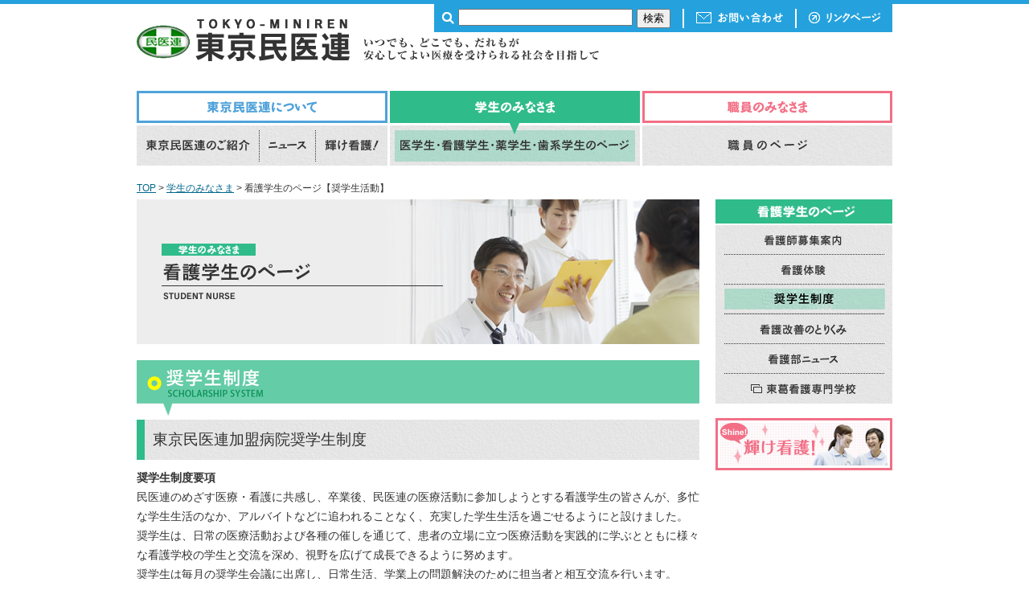

--- FILE ---
content_type: text/html
request_url: https://www.tokyominiren.gr.jp/02gakusei/01kango/03shogakusei.html
body_size: 10336
content:
<!DOCTYPE html>
<html lang="ja"><!-- InstanceBegin template="/Templates/template.dwt" codeOutsideHTMLIsLocked="false" -->
<head>
<!--[if lt IE 9]>
<script src="dist/html5shiv.js"></script>
<![endif]-->
<meta charset="UTF-8">
<meta name="author" content="東京民医連">
<meta name="keywords" content="東京民医連,医師研修,医学教育,医学生,看護学生,医療機関,福祉施設,ご案内,研修,実習,奨学生">
<meta name="description" content="いつでも、どこでも、だれもが、安心してよい医療を受けられる社会を目指して">

<link href="../../css/960.css" rel="stylesheet" type="text/css">
<link href="../../css/reset.css" rel="stylesheet" type="text/css">
<link href="../../css/common.css" rel="stylesheet" type="text/css" />
<link rel="stylesheet" type="text/css" media="all" href="../../css/demoStyles.css" />
<link rel="stylesheet" type="text/css" media="all" href="../../css/jScrollPane.css" />

<script type="text/javascript" src="http://ajax.googleapis.com/ajax/libs/jquery/1.5.2/jquery.min.js"></script>
<script type="text/javascript" src="../../js/jquery.mousewheel.js"></script>
<script type="text/javascript" src="../../js/jScrollPane.js"></script>
<script type="text/javascript" src="../../js/base.js"></script>
<!-- InstanceBeginEditable name="doctitle" -->
<!-- Google Tag Manager -->
<script>(function(w,d,s,l,i){w[l]=w[l]||[];w[l].push({'gtm.start':
new Date().getTime(),event:'gtm.js'});var f=d.getElementsByTagName(s)[0],
j=d.createElement(s),dl=l!='dataLayer'?'&l='+l:'';j.async=true;j.src=
'https://www.googletagmanager.com/gtm.js?id='+i+dl;f.parentNode.insertBefore(j,f);
})(window,document,'script','dataLayer','GTM-MVHMW3P');</script>
<!-- End Google Tag Manager -->

<title>東京民医連｜ 看護学生のページ【奨学生活動】</title>
<!-- InstanceEndEditable -->
<!-- InstanceBeginEditable name="head" -->
<!-- InstanceEndEditable -->
</head>

<body>

<!-- Google Tag Manager (noscript) -->
<noscript><iframe src="https://www.googletagmanager.com/ns.html?id=GTM-MVHMW3P"
height="0" width="0" style="display:none;visibility:hidden"></iframe></noscript>
<!-- End Google Tag Manager (noscript) -->

<a id="top"></a>
<div id="top_line"></div>

<div class="container_12">

  <div class="grid_12">
  
  <!------------ ヘッダー ------------------>
<header>
    <div id="header_naka">
      <h1><a href="../../index.html"><img src="../../img/h1.gif" alt="東京民医連" width="265" height="53"></a></h1>
      
      <div id="header_option">
      
        <div id="head_link">
          <ul>
            <li id="b_toiawase"><a href="mailto:tmr@tokyominiren.gr.jp"></a></li>
            <li id="b_link"><a href="../../09link/01link.html"></a></li>
          </ul>
        </div>
        
        <div id="header_kensaku">
<form action="http://www.google.co.jp/search">
<input type="hidden" name="hl" value="ja">
<input type="hidden" name="hq" value="inurl:http://www.tokyominiren.gr.jp/">
<input type="hidden" name="ie" value="UTF-8">
<input type="hidden" name="oe" value="UTF-8">
<input type="hidden" name="filter" value="0">
<div id="kensaku_b"><input type="submit" name="btnG" value="検索"></div>
<div id="kensaku_word"><input type="text" name="q" size="25" maxlength="100" value=""></div>
<div id="kensaku_point"><img src="../../img/p_kensaku.gif" width="30" height="35"></div>
</form>
          <div class="clear"></div>
        </div>
        <div class="clear"></div>
      </div>
      
    </div>
    </header>
<!------------ ヘッダーここまで ------------------>
    
    <!------------ ナビ ------------------>
<nav>
    
    <!-- InstanceBeginEditable name="navi" -->
    <div id="nakanavi_t">
      <div id="nakanavi01"><a href="../../01about/01shokai/03gairyaku.html"><img src="../../img/bb_navi01_f2.gif" alt="東京民医連について" width="315" height="40"></a></div>
      <div id="nakanavi02"><a href="../01gakusei.html"><img src="../../img/bb_navi02.gif" alt="学生のみなさま" width="314" height="40"></a></div>
      <div id="nakanavi03"><a href="../../03syokuin/01syokuin.html"><img src="../../img/bb_navi03_f2.gif" alt="職員のみなさま" width="311" height="40"></a></div>
    </div>
    
    <div id="nakanavi_b">
      <ul>
        <li id="bb01"><a href="../../01about/01shokai/03gairyaku.html"></a></li>
        <li id="bb02"><a href="../../01about/02news.html"></a></li>
        <li id="bb03"><a href="../../01about/03kango.html"></a></li>
        <li id="bb04_on"><a href="../01gakusei.html"></a></li>
        <li id="bb06"><a href="../../03syokuin/01syokuin.html"></a></li>
      </ul>
    </div>
    
    <div id="pankuzu"><a href="../../index.html">TOP</a> > <a href="../01gakusei.html">学生のみなさま</a> &gt; 看護学生のページ【奨学生活動】</div>
    
    <!-- InstanceEndEditable -->
    
    </nav>
<!------------ ナビここまで ------------------>
  </div> 
  
  
  <!------------ メイン ------------------>
<article><!-- InstanceBeginEditable name="contents" -->
  <div class="grid_9">
    <h2><img src="img/h2_01kango.jpg" alt="看護学生のページ" width="700" height="180"></h2>
    <h3><img src="img/03_h3.gif" alt="奨学生活動" width="700" height="69"></h3>
    
    <h4><div class="gakusei_text">東京民医連加盟病院奨学生制度</div>
    </h4>
    <div class="text">
      
      <p><strong>奨学生制度要項</strong></p>
      <ol class="deci">
        <li>民医連のめざす医療・看護に共感し、卒業後、民医連の医療活動に参加しようとする看護学生の皆さんが、多忙な学生生活のなか、アルバイトなどに追われることなく、充実した学生生活を過ごせるようにと設けました。</li>
        <li>奨学生は、日常の医療活動および各種の催しを通じて、患者の立場に立つ医療活動を実践的に学ぶとともに様々な看護学校の学生と交流を深め、視野を広げて成長できるように努めます。</li>
        <li>奨学生は毎月の奨学生会議に出席し、日常生活、学業上の問題解決のために担当者と相互交流を行います。</li>
      </ol>
      <table width="100%">
        <tr>
          <td class="table_gc">応募資格</td>
          <td class="table_gl">看護師・保健師・助産師養成学校在学者または入学予定者。</td>
        </tr>
        <tr>
          <td class="table_gc">給付金額</td>
          <td class="table_gl">月額／50,000円（基本奨学金）</td>
        </tr>
        <tr>
          <td class="table_gc">応募方法</td>
          <td class="table_gl">民医連の各加盟病院・診療所または東京民医連事務局にお問い合わせください。</td>
        </tr>
        <tr>
          <td class="table_gc">返　　済</td>
          <td class="table_gl">・資格取得後、奨学金給付病院に一定期間勤務した場合、返済が免除＝基本奨学金<br>
・貸付金として基本奨学金に上乗せて貸与される分は、返済があります。（法人により、各制度があります）</td>
        </tr>
      </table>
      </div>
    <div class="to_top"><a href="#top">ページのトップへ</a></div>
    
  </div>
  <!-- InstanceEndEditable --></article>
<!------------ メインここまで ------------------>
  
  
  <!------------ サブナビ------------------>
<nav><!-- InstanceBeginEditable name="sub_navi" -->
  <div class="grid_3">
    <div class="naka_subnavi">
      <div id="naka_subnavi_t"><img src="img/01_t_subnavi.jpg" alt="看護学生のページ" width="220" height="32"></div>
      <div id="kango01_sub">
        <ul>
          <li id="kango01_b01"><a href="01kango.html"></a></li>
          <li id="kango01_b02"><a href="02kangotaiken.html"></a></li>
          <li id="kango01_b03_on"><a href="03shogakusei.html"></a></li>
          <li id="kango01_b04"><a href="04kangokaizen.html"></a></li>
          <li id="kango01_b05"><a href="05kangobunews.html"></a></li>
          <li id="kango01_b06"><a href="https://toukatsukangaku.com/index.html" target="_blank"></a></li>
        </ul>
      </div>
    </div>
    
    <div id="naka_banner02">
      <ul>
        <li id="naka_banner_bb01"><a href="../../01about/03kango.html"></a></li>
      </ul>
    </div>
    
  </div>
  <!-- InstanceEndEditable --></nav>
<!------------ サブナビここまで------------------>  
    
   
</div>

<!------------ フッター ------------------>
<footer>
<div id="footer">
  <div class="container_12">
    <div class="grid_12">
    
    <div class="line02">
    
    <div id="footer_navi">
        <div class="footer_t"><img src="../../img/t_footer01.gif" alt="東京民医連について" width="117" height="15"></div>
        <div class="footer_b">
          <ul>
            <li id="bb01a"><a href="../../01about/01shokai/03gairyaku.html"></a></li>
            <li id="bb02a"><a href="../../01about/02news.html"></a></li>
            <li id="bb03a"><a href="../../01about/03kango.html"></a></li>
          </ul>
        </div>
        
        <div class="footer_t"><img src="../../img/t_footer02.gif" alt="学生のみなさま" width="117" height="15"></div>
        <div class="footer_b">
          <ul>
            <li id="bb01b"><a href="../01gakusei.html"></a></li>
          </ul>
        </div>
        
        <div class="footer_t"><img src="../../img/t_footer03.gif" alt="職員のみなさま" width="117" height="15"></div>
        <div class="footer_b">
          <ul>
            <li id="bb01c"><a href="../../03syokuin/01syokuin.html"></a></li>
          </ul>
        </div>
        
      </div>
    
    </div>

      
      
      <div class="a940">
        <div id="copyright"><img src="../../img/t_copyright.gif" alt="copyright(c)2013 TOKYO_MINIREN All rights reserved." width="278" height="10"></div>
      <div class="clear"></div>
      </div>

    </div>
  </div>
</div>
</footer>
<!------------ フッターここまで ------------------>
</body>
<!-- InstanceEnd --></html>


--- FILE ---
content_type: text/css
request_url: https://www.tokyominiren.gr.jp/css/common.css
body_size: 67765
content:
body {
	width: 100%;
	margin: 0px;
	padding: 0px;
	font-size: 100%;	
}

img {
	border: none;
	margin: 0px;
	padding: 0px;
}

a:link {
	color: #00678C;
}

.clear {
	clear: both;
	margin: 0px;
	padding: 0px;
}

#top_line {
	margin: 0px;
	padding: 0px;
	width: 100%;
	background-color: #25A2DD;
	height: 5px;
}

h1 {
	margin: 0px;
	float: left;
	height: 53px;
	width: 265px;
	padding-top: 18px;
	padding-right: 0px;
	padding-bottom: 0px;
	padding-left: 0px;
}

h2 {
	height: 180px;
	width: 700px;
	padding: 0px;
	margin-bottom: 20px;
	margin-top: 0px;
	margin-right: 0px;
	margin-left: 0px;
}

h3 {
	height: 69px;
	width: 700px;
	padding: 0px;
	margin-bottom: 5px;
	margin-top: 0px;
	margin-right: 0px;
	margin-left: 0px;
}

h4 {
	width: 700px;
	padding: 0;
	margin-bottom: 10px;
	margin-top: 0px;
	margin-right: 0px;
	margin-left: 0px;
	background-image: url(../img/h4_back.jpg);
	background-repeat: repeat;
	font-weight: normal;
}

h4 .about_text {
	font-family: "Meiryo", "メイリオ", "ＭＳ Ｐゴシック", sans-serif;
	color: #333;
	font-size: 120%;
/*	line-height: 50px;*/
	line-height: 30px;
	margin: 0px;
	border-left-width: 10px;
	border-left-style: solid;
	border-left-color: #4FA2DA;
	text-align: left;
/*	padding-left: 10px;*/
	padding: 10px 0 10px 10px;
}

h4 .department_text {
	font-family: "Meiryo", "メイリオ", "ＭＳ Ｐゴシック", sans-serif;
	color: #333;
	font-size: 120%;
	line-height: 50px;
	margin: 0px;
	border-left-width: 10px;
	border-left-style: solid;
	border-left-color: #F36F85;
	text-align: left;
	padding-left: 10px;
}

h4 .gakusei_text {
	font-family: "Meiryo", "メイリオ", "ＭＳ Ｐゴシック", sans-serif;
	color: #333;
	font-size: 120%;
	line-height: 50px;
	margin: 0px;
	border-left-width: 10px;
	border-left-style: solid;
	border-left-color: #30BB8B;
	text-align: left;
	padding-left: 10px;
}

h4 .syokuin_text {
	font-family: "Meiryo", "メイリオ", "ＭＳ Ｐゴシック", sans-serif;
	color: #333;
	font-size: 120%;
	line-height: 50px;
	margin: 0px;
	border-left-width: 10px;
	border-left-style: solid;
	border-left-color: #F36F85;
	text-align: left;
	padding-left: 10px;
}

h4 .other_text {
	font-family: "Meiryo", "メイリオ", "ＭＳ Ｐゴシック", sans-serif;
	color: #333;
	font-size: 120%;
	line-height: 50px;
	margin: 0px;
	border-left-width: 10px;
	border-left-style: solid;
	border-left-color: #F69D3B;
	text-align: left;
	padding-left: 10px;
}


.mar_u20_c {
	text-align: center;
	margin-bottom: 20px;
}


/* ---ヘッダー--- */

#header {
	background-image: url(../img/header_back.jpg);
	background-repeat: no-repeat;
	margin: 0px;
	padding: 0px;
	width: 940px;
	height: 108px;
}

#header_naka {
	background-image: url(../img/haed_naka.gif);
	background-repeat: no-repeat;
	margin: 0px;
	padding: 0px;
	width: 940px;
	height: 108px;
}

#header_option {
	margin: 0px;
	padding: 0px;
	height: 35px;
	float: right;
}

/* ------ */

#head_link {
	padding: 0px;
	height: 35px;
	margin: 0px;
	float: right;
	width: 261px;
}

#head_link ul {
	list-style-type: none;
	padding: 0px;
	margin: 0px;
}

#head_link li {
	display: block;
	padding: 0px;
	margin: 0px;
	float: left;
}

#head_link li a {
	display: block;
	text-indent: -9999px;
	vertical-align: bottom;
}

#head_link li#b_toiawase a {
	background-image: url(../img/b_toiawase.gif);
	background-position: 0px 0px;
	width: 140px;
	height: 35px;
	margin: 0px;
	padding: 0px;
}

#head_link li#b_toiawase a:hover, #head_link li#b_toiawase a:active  {
	background-image: url(../img/b_toiawase.gif);
	background-position: 0px -35px;
	width: 140px;
	height: 35px;
	margin: 0px;
	padding: 0px;
}

#head_link li#b_link a {
	background-image: url(../img/b_link.gif);
	background-position: 0px 0px;
	width: 121px;
	height: 35px;
	margin: 0px;
	padding: 0px;
}

#head_link li#b_link a:hover, #head_link li#b_link a:active  {
	background-image: url(../img/b_link.gif);
	background-position: 0px -35px;
	width: 121px;
	height: 35px;
	margin: 0px;
	padding: 0px;
}



/* ------ */

#header_kensaku {
	height: 35px;
	float: right;
	margin: 0px;
	padding-top: 0px;
	padding-right: 15px;
	padding-bottom: 0px;
	padding-left: 0px;
	background-color: #25A2DD;
}

#kensaku_point {
	height: 35px;
	float: right;
	width: 30px;
	margin: 0px;
	padding: 0px;
}

#kensaku_word {
	float: right;
	margin-top: 6px;
	font-family: "Meiryo", "メイリオ", "ＭＳ Ｐゴシック", sans-serif;
	color: #333;
	font-size: 80%;
	padding-top: 0px;
	padding-right: 5px;
	padding-bottom: 0px;
	padding-left: 0px;
}

#kensaku_b {
	padding: 0px;
	float: right;
	margin-right: 0px;
	margin-top: 6px;
	font-family: "Meiryo", "メイリオ", "ＭＳ Ｐゴシック", sans-serif;
	color: #333;
	font-size: 80%;
}

/* ---ヘッダーここまで--- */



/* ---メインフォト＆ナビ--- */

#main01 {
	background-image: url(../img/main01.jpg);
	background-repeat: no-repeat;
	margin: 0px;
	padding: 0px;
	width: 313px;
	height: 305px;
	float: left;
}

#navi01 {
	padding: 0px;
	height: 31px;
	width: 103px;
	margin-top: 66px;
	margin-right: 0px;
	margin-bottom: 0px;
	margin-left: 84px;
}

#navi01 ul {
	list-style-type: none;
	padding: 0px;
	margin: 0px;
}

#navi01 li {
	display: block;
	padding: 0px;
	margin: 0px;
}

#navi01 li a {
	display: block;
	text-indent: -9999px;
	vertical-align: bottom;
}

#navi01 li#b_01a a {
	background-image: url(../img/b_navi01a.gif);
	background-position: 0px 0px;
	width: 103px;
	height: 31px;
	margin: 0px;
	padding: 0px;
}

#navi01 li#b_01a a:hover, #navi01 li#b_01a a:active  {
	background-image: url(../img/b_navi01a.gif);
	background-position: 0px -31px;
	width: 103px;
	height: 31px;
	margin: 0px;
	padding: 0px;
}

/* ------ */

.main01_a {
	width: 160px;
	height: 98px;
	background-image: url(../img/main01_a_f2.jpg);
	background-repeat: no-repeat;
	background-position: left bottom;
	margin-left: 55px;
}

.main01_a a {
	width: 160px;
	height: 98px;
	display: block;
	font-size:1px;
	line-height:1px;
}

.main01_a a:hover {
	text-indent:-9999px;
}

.main01_b {
	width: 216px;
	height: 55px;
	margin-left: 55px;
}



/* ------ */

#main02 {
	background-image: url(../img/main02.jpg);
	background-repeat: no-repeat;
	margin: 0px;
	padding: 0px;
	width: 383px;
	height: 305px;
	float: left;
}

#navi02 {
	padding: 0px;
	height: 17px;
	width: 72px;
	margin-top: 245px;
	margin-right: 0px;
	margin-bottom: 0px;
	margin-left: 159px;
}

#navi02 ul {
	list-style-type: none;
	padding: 0px;
	margin: 0px;
}

#navi02 li {
	display: block;
	padding: 0px;
	margin: 0px;
}

#navi02 li a {
	display: block;
	text-indent: -9999px;
	vertical-align: bottom;
}

#navi02 li#b_02a a {
	background-image: url(../img/b_navi02a.gif);
	background-position: 0px 0px;
	width: 72px;
	height: 17px;
	margin: 0px;
	padding: 0px;
}

#navi02 li#b_02a a:hover, #navi02 li#b_02a a:active  {
	background-image: url(../img/b_navi02a.gif);
	background-position: 0px -17px;
	width: 72px;
	height: 17px;
	margin: 0px;
	padding: 0px;
}

#navi02 li#b_02b a {
	background-image: url(../img/b_navi02b.gif);
	background-position: 0px 0px;
	width: 33px;
	height: 17px;
	padding: 0px;
	margin-top: 0px;
	margin-right: 0px;
	margin-bottom: 0px;
	margin-left: 19px;
}

#navi02 li#b_02b a:hover, #navi02 li#b_02b a:active  {
	background-image: url(../img/b_navi02b.gif);
	background-position: 0px -17px;
	width: 33px;
	height: 17px;
	padding: 0px;
	margin-top: 0px;
	margin-right: 0px;
	margin-bottom: 0px;
	margin-left: 19px;
}

#navi02 li#b_02c a {
	background-image: url(../img/b_navi02c.gif);
	background-position: 0px 0px;
	width: 54px;
	height: 17px;
	padding: 0px;
	margin-top: 0px;
	margin-right: 0px;
	margin-bottom: 0px;
	margin-left: 9px;
}

#navi02 li#b_02c a:hover, #navi02 li#b_02c a:active  {
	background-image: url(../img/b_navi02c.gif);
	background-position: 0px -17px;
	width: 54px;
	height: 17px;
	padding: 0px;
	margin-top: 0px;
	margin-right: 0px;
	margin-bottom: 0px;
	margin-left: 9px;
}


/* ------ */

.main02_a {
	width: 262px;
	height: 150px;
	margin-left: 121px;
	margin-top: 83px;
}

.main02_b {
	width: 150px;
	height: 72px;
	background-image: url(../img/main02_a_f2.jpg);
	background-repeat: no-repeat;
	background-position: left bottom;
	margin-left: 121px;
}

.main02_b a {
	width: 150px;
	height: 72px;
	display: block;
	font-size:1px;
	line-height:1px;
}

.main02_b a:hover {
	text-indent:-9999px;
}



/* ------ */

#main03 {
	background-image: url(../img/main03.jpg);
	background-repeat: no-repeat;
	margin: 0px;
	padding: 0px;
	width: 244px;
	height: 305px;
	float: left;
}

#navi03 {
	padding: 0px;
	height: 51px;
	width: 112px;
	margin-top: 149px;
	margin-right: 0px;
	margin-bottom: 0px;
	margin-left: 85px;
}

#navi03 ul {
	list-style-type: none;
	padding: 0px;
	margin: 0px;
}

#navi03 li {
	display: block;
	padding: 0px;
	margin: 0px;
}

#navi03 li a {
	display: block;
	text-indent: -9999px;
	vertical-align: bottom;
}

#navi03 li#b_03a a {
	background-image: url(../img/b_navi03a.gif);
	background-position: 0px 0px;
	width: 112px;
	height: 17px;
	margin: 0px;
	padding: 0px;
}

#navi03 li#b_03a a:hover, #navi03 li#b_03a a:active  {
	background-image: url(../img/b_navi03a.gif);
	background-position: 0px -17px;
	width: 112px;
	height: 17px;
	margin: 0px;
	padding: 0px;
}

#navi03 li#b_03b a {
	background-image: url(../img/b_navi03b.gif);
	background-position: 0px 0px;
	width: 52px;
	height: 17px;
	padding: 0px;
	margin-top: 0px;
	margin-right: 0px;
	margin-bottom: 0px;
	margin-left: 30px;
}

#navi03 li#b_03b a:hover, #navi03 li#b_03b a:active  {
	background-image: url(../img/b_navi03b.gif);
	background-position: 0px -17px;
	width: 52px;
	height: 17px;
	padding: 0px;
	margin-top: 0px;
	margin-right: 0px;
	margin-bottom: 0px;
	margin-left: 30px;
}

#navi03 li#b_03c a {
	background-image: url(../img/b_navi03c.gif);
	background-position: 0px 0px;
	width: 64px;
	height: 17px;
	padding: 0px;
	margin-top: 0px;
	margin-right: 0px;
	margin-bottom: 0px;
	margin-left: 24px;
}

#navi03 li#b_03c a:hover, #navi03 li#b_03c a:active  {
	background-image: url(../img/b_navi03c.gif);
	background-position: 0px -17px;
	width: 64px;
	height: 17px;
	padding: 0px;
	margin-top: 0px;
	margin-right: 0px;
	margin-bottom: 0px;
	margin-left: 24px;
}


/* ---中ページ--- */

#nakanavi_t {
	padding: 0px;
	width: 940px;
	height: 40px;
	margin: 0px;
}

#nakanavi01 {
	width: 315px;
	float: left;
	height: 40px;
	background-image: url(../img/bb_navi01.gif);
	background-repeat: no-repeat;
	background-position: left bottom;
}

#nakanavi01 a {
	width: 315px;
	float: left;
	height: 40px;
	display: block;
	font-size:1px;
	line-height:1px;
}

#nakanavi01 a:hover {
	text-indent:-9999px;
}

#nakanavi02 {
	width: 314px;
	float: left;
	height: 40px;
	background-image: url(../img/bb_navi02.gif);
	background-repeat: no-repeat;
	background-position: left bottom;
}

#nakanavi02 a {
	width: 314px;
	float: left;
	height: 40px;
	display: block;
	font-size:1px;
	line-height:1px;
}

#nakanavi02 a:hover {
	text-indent:-9999px;
}

#nakanavi03 {
	width: 311px;
	float: left;
	height: 40px;
	background-image: url(../img/bb_navi03.gif);
	background-repeat: no-repeat;
	background-position: left bottom;
}

#nakanavi03 a {
	width: 311px;
	float: left;
	height: 40px;
	display: block;
	font-size:1px;
	line-height:1px;
}

#nakanavi03 a:hover {
	text-indent:-9999px;
}


/* ------ */

#nakanavi_b {
	padding: 0px;
	width: 940px;
	height: 53px;
	margin-bottom: 20px;
}

#nakanavi_b ul {
	list-style-type: none;
	padding: 0px;
	margin: 0px;
}

#nakanavi_b li {
	display: block;
	padding: 0px;
	margin: 0px;
	float: left;
}

#nakanavi_b li a {
	display: block;
	text-indent: -9999px;
	vertical-align: bottom;
	float: left;
}

#nakanavi_b li#bb01 a {
	background-image: url(../img/bb_navi01_a.gif);
	background-position: 0px 0px;
	width: 153px;
	height: 53px;
	margin: 0px;
	padding: 0px;
}

#nakanavi_b li#bb01 a:hover, #nakanavi_b li#bb01 a:active  {
	background-image: url(../img/bb_navi01_a.gif);
	background-position: 0px -53px;
	width: 153px;
	height: 53px;
	margin: 0px;
	padding: 0px;
}

#nakanavi_b li#bb02 a {
	background-image: url(../img/bb_navi01_b.gif);
	background-position: 0px 0px;
	width: 70px;
	height: 53px;
	margin: 0px;
	padding: 0px;
}

#nakanavi_b li#bb02 a:hover, #nakanavi_b li#bb02 a:active  {
	background-image: url(../img/bb_navi01_b.gif);
	background-position: 0px -53px;
	width: 70px;
	height: 53px;
	margin: 0px;
	padding: 0px;
}

#nakanavi_b li#bb03 a {
	background-image: url(../img/bb_navi01_c.gif);
	background-position: 0px 0px;
	width: 92px;
	height: 53px;
	margin: 0px;
	padding: 0px;
}

#nakanavi_b li#bb03 a:hover, #nakanavi_b li#b0b3 a:active  {
	background-image: url(../img/bb_navi01_c.gif);
	background-position: 0px -53px;
	width: 92px;
	height: 53px;
	margin: 0px;
	padding: 0px;
}

#nakanavi_b li#bb04 a {
	background-image: url(../img/bb_navi02_a.gif);
	background-position: 0px 0px;
	width: 314px;
	height: 53px;
	margin: 0px;
	padding: 0px;
}

#nakanavi_b li#bb04 a:hover, #nakanavi_b li#bb04 a:active  {
	background-image: url(../img/bb_navi02_a.gif);
	background-position: 0px -53px;
	width: 314px;
	height: 53px;
	margin: 0px;
	padding: 0px;
}

#nakanavi_b li#bb05 a {
	background-image: url(../img/bb_navi02_b.gif);
	background-position: 0px 0px;
	width: 84px;
	height: 53px;
	margin: 0px;
	padding: 0px;
}

#nakanavi_b li#bb05 a:hover, #nakanavi_b li#bb05 a:active  {
	background-image: url(../img/bb_navi02_b.gif);
	background-position: 0px -53px;
	width: 84px;
	height: 53px;
	margin: 0px;
	padding: 0px;
}

#nakanavi_b li#bb06 a {
	background-image: url(../img/bb_navi03_a.gif);
	background-position: 0px 0px;
	width: 311px;
	height: 53px;
	margin: 0px;
	padding: 0px;
}

#nakanavi_b li#bb06 a:hover, #nakanavi_b li#bb06 a:active  {
	background-image: url(../img/bb_navi03_a.gif);
	background-position: 0px -53px;
	width: 311px;
	height: 53px;
	margin: 0px;
	padding: 0px;
}

#nakanavi_b li#bb07 a {
	background-image: url(../img/bb_navi03_b.gif);
	background-position: 0px 0px;
	width: 134px;
	height: 53px;
	margin: 0px;
	padding: 0px;
}

#nakanavi_b li#bb07 a:hover, #nakanavi_b li#bb07 a:active  {
	background-image: url(../img/bb_navi03_b.gif);
	background-position: 0px -53px;
	width: 134px;
	height: 53px;
	margin: 0px;
	padding: 0px;
}



/* ---nakanavi_on--- */

#nakanavi_b li#bb01_on a {
	background-image: url(../img/bb_navi01_a.gif);
	background-position: 0px -53px;
	width: 153px;
	height: 53px;
	margin: 0px;
	padding: 0px;
}

#nakanavi_b li#bb01_on a:hover, #nakanavi_b li#bb01_on a:active  {
	background-image: url(../img/bb_navi01_a.gif);
	background-position: 0px -53px;
	width: 153px;
	height: 53px;
	margin: 0px;
	padding: 0px;
}

#nakanavi_b li#bb02_on a {
	background-image: url(../img/bb_navi01_b.gif);
	background-position: 0px -53px;
	width: 70px;
	height: 53px;
	margin: 0px;
	padding: 0px;
}

#nakanavi_b li#bb02_on a:hover, #nakanavi_b li#bb02_on a:active  {
	background-image: url(../img/bb_navi01_b.gif);
	background-position: 0px -53px;
	width: 70px;
	height: 53px;
	margin: 0px;
	padding: 0px;
}

#nakanavi_b li#bb03_on a {
	background-image: url(../img/bb_navi01_c.gif);
	background-position: 0px -53px;
	width: 92px;
	height: 53px;
	margin: 0px;
	padding: 0px;
}

#nakanavi_b li#bb03_on a:hover, #nakanavi_b li#b0b3_on a:active  {
	background-image: url(../img/bb_navi01_c.gif);
	background-position: 0px -53px;
	width: 92px;
	height: 53px;
	margin: 0px;
	padding: 0px;
}

#nakanavi_b li#bb04_on a {
	background-image: url(../img/bb_navi02_a.gif);
	background-position: 0px -53px;
	width: 314px;
	height: 53px;
	margin: 0px;
	padding: 0px;
}

#nakanavi_b li#bb04_on a:hover, #nakanavi_b li#bb04_on a:active  {
	background-image: url(../img/bb_navi02_a.gif);
	background-position: 0px -53px;
	width: 314px;
	height: 53px;
	margin: 0px;
	padding: 0px;
}

#nakanavi_b li#bb05_on a {
	background-image: url(../img/bb_navi02_b.gif);
	background-position: 0px -53px;
	width: 84px;
	height: 53px;
	margin: 0px;
	padding: 0px;
}

#nakanavi_b li#bb05_on a:hover, #nakanavi_b li#bb05_on a:active  {
	background-image: url(../img/bb_navi02_b.gif);
	background-position: 0px -53px;
	width: 84px;
	height: 53px;
	margin: 0px;
	padding: 0px;
}

#nakanavi_b li#bb06_on a {
	background-image: url(../img/bb_navi03_a.gif);
	background-position: 0px -53px;
	width: 311px;
	height: 53px;
	margin: 0px;
	padding: 0px;
}

#nakanavi_b li#bb06_on a:hover, #nakanavi_b li#bb06_on a:active  {
	background-image: url(../img/bb_navi03_a.gif);
	background-position: 0px -53px;
	width: 311px;
	height: 53px;
	margin: 0px;
	padding: 0px;
}

#nakanavi_b li#bb07_on a {
	background-image: url(../img/bb_navi03_b.gif);
	background-position: 0px -53px;
	width: 134px;
	height: 53px;
	margin: 0px;
	padding: 0px;
}

#nakanavi_b li#bb07_on a:hover, #nakanavi_b li#bb07_on a:active  {
	background-image: url(../img/bb_navi03_b.gif);
	background-position: 0px -53px;
	width: 134px;
	height: 53px;
	margin: 0px;
	padding: 0px;
}

/* ---中ページここまで--- */


/* ---メインフォト＆ナビここまで--- */



/* ---サブナビ--- */

#subnavi {
	height: 85px;
	background-image: url(../img/subnavi_back.jpg);
	background-repeat: no-repeat;
	width: 100%;
	margin-bottom: 20px;
	margin-top: 0px;
	margin-right: 0px;
	margin-left: 0px;
	padding-top: 15px;
	padding-right: 0px;
	padding-bottom: 0px;
	padding-left: 0px;
}

#subnavi_b {
	padding: 0px;
	height: 70px;
	width: 920px;
	margin: 0px;
}

#subnavi_b ul {
	list-style-type: none;
	padding: 0px;
	margin: 0px;
}

#subnavi_b li {
	display: block;
	padding: 0px;
	margin: 0px;
	float: left;
}

#subnavi_b li a {
	display: block;
	text-indent: -9999px;
	vertical-align: bottom;
}

#subnavi_b li#sub01 a {
	background-image: url(../img/b_sub01.gif);
	background-position: 0px 0px;
	width: 210px;
	height: 70px;
	padding: 0px;
	margin-left: 20px;
}

#subnavi_b li#sub01 a:hover, #subnavi_b li#sub01 a:active  {
	background-image: url(../img/b_sub01.gif);
	background-position: 0px -70px;
	width: 210px;
	height: 70px;
	padding: 0px;
	margin-left: 20px;
}

#subnavi_b li#sub02 a {
	background-image: url(../img/b_sub02.gif);
	background-position: 0px 0px;
	width: 210px;
	height: 70px;
	padding: 0px;
	margin-left: 20px;
}

#subnavi_b li#sub02 a:hover, #subnavi_b li#sub02 a:active  {
	background-image: url(../img/b_sub02.gif);
	background-position: 0px -70px;
	width: 210px;
	height: 70px;
	padding: 0px;
	margin-left: 20px;
}

#subnavi_b li#sub03 a {
	background-image: url(../img/b_sub03.gif);
	background-position: 0px 0px;
	width: 210px;
	height: 70px;
	padding: 0px;
	margin-left: 20px;
}

#subnavi_b li#sub03 a:hover, #subnavi_b li#sub03 a:active  {
	background-image: url(../img/b_sub03.gif);
	background-position: 0px -70px;
	width: 210px;
	height: 70px;
	padding: 0px;
	margin-left: 20px;
}

#subnavi_b li#sub04 a {
	background-image: url(../img/b_sub04.gif);
	background-position: 0px 0px;
	width: 210px;
	height: 70px;
	padding: 0px;
	margin-left: 20px;
}

#subnavi_b li#sub04 a:hover, #subnavi_b li#sub04 a:active  {
	background-image: url(../img/b_sub04.gif);
	background-position: 0px -70px;
	width: 210px;
	height: 70px;
	padding: 0px;
	margin-left: 20px;
}


/* ---中ページ--- */

.naka_subnavi  {
	width: 220px;
	padding: 0px;
	margin-bottom: 20px;
}

#naka_subnavi_t  {
	width: 220px;
	padding: 0px;
	margin: 0px;
	height: 32px;
}


/* ---01shokai--- */

#shokai01_sub {
	padding: 0px;
	width: 220px;
	margin: 0px;
	height: 183px;
}

#shokai01_sub ul {
	list-style-type: none;
	padding: 0px;
	margin: 0px;
}

#shokai01_sub li {
	display: block;
	padding: 0px;
	margin: 0px;
}

#shokai01_sub li a {
	display: block;
	text-indent: -9999px;
	vertical-align: bottom;
}

#shokai01_sub li#shokai01_b01 a {
	background-image: url(../01about/img/01_subnavi01.gif);
	background-position: 0px 0px;
	width: 220px;
	height: 37px;
	padding: 0px;
	margin: 0px;
}

#shokai01_sub li#shokai01_b01 a:hover, #shokai01_sub li#shokai01_b01 a:active  {
	background-image: url(../01about/img/01_subnavi01.gif);
	background-position: 0px -37px;
	width: 220px;
	height: 37px;
	padding: 0px;
	margin: 0px;
}

#shokai01_sub li#shokai01_b02 a {
	background-image: url(../01about/img/01_subnavi02.gif);
	background-position: 0px 0px;
	width: 220px;
	height: 37px;
	padding: 0px;
	margin: 0px;
}

#shokai01_sub li#shokai01_b02 a:hover, #shokai01_sub li#shokai01_b02 a:active  {
	background-image: url(../01about/img/01_subnavi02.gif);
	background-position: 0px -37px;
	width: 220px;
	height: 37px;
	padding: 0px;
	margin: 0px;
}

#shokai01_sub li#shokai01_b03 a {
	background-image: url(../01about/img/01_subnavi03.gif);
	background-position: 0px 0px;
	width: 220px;
	height: 37px;
	padding: 0px;
	margin: 0px;
}

#shokai01_sub li#shokai01_b03 a:hover, #shokai01_sub li#shokai01_b03 a:active  {
	background-image: url(../01about/img/01_subnavi03.gif);
	background-position: 0px -37px;
	width: 220px;
	height: 37px;
	padding: 0px;
	margin: 0px;
}

#shokai01_sub li#shokai01_b04 a {
	background-image: url(../01about/img/01_subnavi04.gif);
	background-position: 0px 0px;
	width: 220px;
	height: 37px;
	padding: 0px;
	margin: 0px;
}

#shokai01_sub li#shokai01_b04 a:hover, #shokai01_sub li#shokai01_b04 a:active  {
	background-image: url(../01about/img/01_subnavi04.gif);
	background-position: 0px -37px;
	width: 220px;
	height: 37px;
	padding: 0px;
	margin: 0px;
}

#shokai01_sub li#shokai01_b05 a {
	background-image: url(../01about/img/01_subnavi05.gif);
	background-position: 0px 0px;
	width: 220px;
	height: 37px;
	padding: 0px;
	margin: 0px;
}

#shokai01_sub li#shokai01_b05 a:hover, #shokai01_sub li#shokai01_b05 a:active  {
	background-image: url(../01about/img/01_subnavi05.gif);
	background-position: 0px -37px;
	width: 220px;
	height: 37px;
	padding: 0px;
	margin: 0px;
}

#shokai01_sub li#shokai01_b06 a {
	background-image: url(../01about/img/01_subnavi06.gif);
	background-position: 0px 0px;
	width: 220px;
	height: 37px;
	padding: 0px;
	margin: 0px;
}

#shokai01_sub li#shokai01_b06 a:hover, #shokai01_sub lishokai01_b06 a:active  {
	background-image: url(../01about/img/01_subnavi06.gif);
	background-position: 0px -37px;
	width: 220px;
	height: 37px;
	padding: 0px;
	margin: 0px;
}

#shokai01_sub li#shokai01_b07 a {
	background-image: url(../01about/img/01_subnavi07.gif);
	background-position: 0px 0px;
	width: 220px;
	height: 37px;
	padding: 0px;
	margin: 0px;
}

#shokai01_sub li#shokai01_b07 a:hover, #shokai01_sub li#shokai01_b07 a:active  {
	background-image: url(../01about/img/01_subnavi07.gif);
	background-position: 0px -37px;
	width: 220px;
	height: 37px;
	padding: 0px;
	margin: 0px;
}

/* ---01shokai_on--- */

#shokai01_sub li#shokai01_b01_on a {
	background-image: url(../01about/img/01_subnavi01.gif);
	background-position: 0px -37px;
	width: 220px;
	height: 37px;
	padding: 0px;
	margin: 0px;
}

#shokai01_sub li#shokai01_b01_on a:hover, #shokai01_sub li#shokai01_b01_on a:active  {
	background-image: url(../01about/img/01_subnavi01.gif);
	background-position: 0px -37px;
	width: 220px;
	height: 37px;
	padding: 0px;
	margin: 0px;
}

#shokai01_sub li#shokai01_b02_on a {
	background-image: url(../01about/img/01_subnavi02.gif);
	background-position: 0px -37px;
	width: 220px;
	height: 37px;
	padding: 0px;
	margin: 0px;
}

#shokai01_sub li#shokai01_b02_on a:hover, #shokai01_sub li#shokai01_b02_on a:active  {
	background-image: url(../01about/img/01_subnavi02.gif);
	background-position: 0px -37px;
	width: 220px;
	height: 37px;
	padding: 0px;
	margin: 0px;
}

#shokai01_sub li#shokai01_b03_on a {
	background-image: url(../01about/img/01_subnavi03.gif);
	background-position: 0px -37px;
	width: 220px;
	height: 37px;
	padding: 0px;
	margin: 0px;
}

#shokai01_sub li#shokai01_b03_on a:hover, #shokai01_sub li#shokai01_b03_on a:active  {
	background-image: url(../01about/img/01_subnavi03.gif);
	background-position: 0px -37px;
	width: 220px;
	height: 37px;
	padding: 0px;
	margin: 0px;
}

#shokai01_sub li#shokai01_b04_on a {
	background-image: url(../01about/img/01_subnavi04.gif);
	background-position: 0px -37px;
	width: 220px;
	height: 37px;
	padding: 0px;
	margin: 0px;
}

#shokai01_sub li#shokai01_b04_on a:hover, #shokai01_sub li#shokai01_b04_on a:active  {
	background-image: url(../01about/img/01_subnavi04.gif);
	background-position: 0px -37px;
	width: 220px;
	height: 37px;
	padding: 0px;
	margin: 0px;
}

#shokai01_sub li#shokai01_b05_on a {
	background-image: url(../01about/img/01_subnavi05.gif);
	background-position: 0px -37px;
	width: 220px;
	height: 37px;
	padding: 0px;
	margin: 0px;
}

#shokai01_sub li#shokai01_b05_on a:hover, #shokai01_sub li#shokai01_b05_on a:active  {
	background-image: url(../01about/img/01_subnavi05.gif);
	background-position: 0px -37px;
	width: 220px;
	height: 37px;
	padding: 0px;
	margin: 0px;
}

#shokai01_sub li#shokai01_b06_on a {
	background-image: url(../01about/img/01_subnavi06.gif);
	background-position: 0px -37px;
	width: 220px;
	height: 37px;
	padding: 0px;
	margin: 0px;
}

#shokai01_sub li#shokai01_b06_on a:hover, #shokai01_sub lishokai01_b06 a:active  {
	background-image: url(../01about/img/01_subnavi06.gif);
	background-position: 0px -37px;
	width: 220px;
	height: 37px;
	padding: 0px;
	margin: 0px;
}

#shokai01_sub li#shokai01_b07_on a {
	background-image: url(../01about/img/01_subnavi07.gif);
	background-position: 0px -37px;
	width: 220px;
	height: 37px;
	padding: 0px;
	margin: 0px;
}

#shokai01_sub li#shokai01_b07_on a:hover, #shokai01_sub li#shokai01_b07_on a:active  {
	background-image: url(../01about/img/01_subnavi07.gif);
	background-position: 0px -37px;
	width: 220px;
	height: 37px;
	padding: 0px;
	margin: 0px;
}


/* ---01shokaiここまで--- */


/* ---01hosyo--- */

#hosyo01_sub {
	padding: 0px;
	width: 220px;
	margin: 0px;
	height: 74px;
}

#hosyo01_sub ul {
	list-style-type: none;
	padding: 0px;
	margin: 0px;
}

#hosyo01_sub li {
	display: block;
	padding: 0px;
	margin: 0px;
}

#hosyo01_sub li a {
	display: block;
	text-indent: -9999px;
	vertical-align: bottom;
}

#hosyo01_sub li#hosyo01_b01 a {
	background-image: url(../05hosyo/img/01_subnavi01.gif);
	background-position: 0px 0px;
	width: 220px;
	height: 37px;
	padding: 0px;
	margin: 0px;
}

#hosyo01_sub li#hosyo01_b01 a:hover, #hosyo01_sub li#hosyo01_b01 a:active  {
	background-image: url(../05hosyo/img/01_subnavi01.gif);
	background-position: 0px -37px;
	width: 220px;
	height: 37px;
	padding: 0px;
	margin: 0px;
}

#hosyo01_sub li#hosyo01_b02 a {
	background-image: url(../05hosyo/img/01_subnavi02.gif);
	background-position: 0px 0px;
	width: 220px;
	height: 37px;
	padding: 0px;
	margin: 0px;
}

#hosyo01_sub li#hosyo01_b02 a:hover, #hosyo01_sub li#hosyo01_b02 a:active  {
	background-image: url(../05hosyo/img/01_subnavi02.gif);
	background-position: 0px -37px;
	width: 220px;
	height: 37px;
	padding: 0px;
	margin: 0px;
}

/* ---01hosyoi_on--- */

#hosyo01_sub li#hosyo01_b01_on a {
	background-image: url(../05hosyo/img/01_subnavi01.gif);
	background-position: 0px -37px;
	width: 220px;
	height: 37px;
	padding: 0px;
	margin: 0px;
}

#hosyo01_sub li#hosyo01_b01_on a:hover, #hosyo01_sub li#hosyo01_b01_on a:active  {
	background-image: url(../05hosyo/img/01_subnavi01.gif);
	background-position: 0px -37px;
	width: 220px;
	height: 37px;
	padding: 0px;
	margin: 0px;
}

#hosyo01_sub li#hosyo01_b02_on a {
	background-image: url(../05hosyo/img/01_subnavi02.gif);
	background-position: 0px -37px;
	width: 220px;
	height: 37px;
	padding: 0px;
	margin: 0px;
}

#hosyo01_sub li#hosyo01_b02_on a:hover, #hosyo01_sub li#hosyo01_b02_on a:active  {
	background-image: url(../05hosyo/img/01_subnavi02.gif);
	background-position: 0px -37px;
	width: 220px;
	height: 37px;
	padding: 0px;
	margin: 0px;
}


/* ---01hosyoiここまで--- */



/* ---01kango--- */

#kango01_sub {
	padding: 0px;
	width: 220px;
	margin: 0px;
	height: 220px;
}

#kango01_sub ul {
	list-style-type: none;
	padding: 0px;
	margin: 0px;
}

#kango01_sub li {
	display: block;
	padding: 0px;
	margin: 0px;
}

#kango01_sub li a {
	display: block;
	text-indent: -9999px;
	vertical-align: bottom;
}

#kango01_sub li#kango01_b01 a {
	background-image: url(../02gakusei/01kango/img/01_subnavi01.jpg);
	background-position: 0px 0px;
	width: 220px;
	height: 37px;
	padding: 0px;
	margin: 0px;
}

#kango01_sub li#kango01_b01 a:hover, #kango01_sub li#kango01_b01 a:active  {
	background-image: url(../02gakusei/01kango/img/01_subnavi01.gif);
	background-position: 0px -37px;
	width: 220px;
	height: 37px;
	padding: 0px;
	margin: 0px;
}

#kango01_sub li#kango01_b02 a {
	background-image: url(../02gakusei/01kango/img/01_subnavi02.gif);
	background-position: 0px 0px;
	width: 220px;
	height: 37px;
	padding: 0px;
	margin: 0px;
}

#kango01_sub li#kango01_b02 a:hover, #kango01_sub li#kango01_b02 a:active  {
	background-image: url(../02gakusei/01kango/img/01_subnavi02.gif);
	background-position: 0px -37px;
	width: 220px;
	height: 37px;
	padding: 0px;
	margin: 0px;
}

#kango01_sub li#kango01_b03 a {
	background-image: url(../02gakusei/01kango/img/01_subnavi03.gif);
	background-position: 0px 0px;
	width: 220px;
	height: 37px;
	padding: 0px;
	margin: 0px;
}

#kango01_sub li#kango01_b03 a:hover, #kango01_sub li#kango01_b03 a:active  {
	background-image: url(../02gakusei/01kango/img/01_subnavi03.gif);
	background-position: 0px -37px;
	width: 220px;
	height: 37px;
	padding: 0px;
	margin: 0px;
}

#kango01_sub li#kango01_b04 a {
	background-image: url(../02gakusei/01kango/img/01_subnavi04.gif);
	background-position: 0px 0px;
	width: 220px;
	height: 37px;
	padding: 0px;
	margin: 0px;
}

#kango01_sub li#kango01_b04 a:hover, #kango01_sub li#kango01_b04 a:active  {
	background-image: url(../02gakusei/01kango/img/01_subnavi04.gif);
	background-position: 0px -37px;
	width: 220px;
	height: 37px;
	padding: 0px;
	margin: 0px;
}

#kango01_sub li#kango01_b05 a {
	background-image: url(../02gakusei/01kango/img/01_subnavi05.gif);
	background-position: 0px 0px;
	width: 220px;
	height: 37px;
	padding: 0px;
	margin: 0px;
}

#kango01_sub li#kango01_b05 a:hover, #kango01_sub li#kango01_b05 a:active  {
	background-image: url(../02gakusei/01kango/img/01_subnavi05.gif);
	background-position: 0px -37px;
	width: 220px;
	height: 37px;
	padding: 0px;
	margin: 0px;
}

#kango01_sub li#kango01_b06 a {
	background-image: url(../02gakusei/01kango/img/01_subnavi06.gif);
	background-position: 0px 0px;
	width: 220px;
	height: 37px;
	padding: 0px;
	margin: 0px;
}

#kango01_sub li#kango01_b06 a:hover, #kango01_sub li#kango01_b06 a:active  {
	background-image: url(../02gakusei/01kango/img/01_subnavi06.gif);
	background-position: 0px -37px;
	width: 220px;
	height: 37px;
	padding: 0px;
	margin: 0px;
}

#kango01_sub li#kango01_b07 a {
	background-image: url(../02gakusei/01kango/img/01_subnavi07.gif);
	background-position: 0px 0px;
	width: 220px;
	height: 37px;
	padding: 0px;
	margin: 0px;
}

#kango01_sub li#kango01_b07 a:hover, #kango01_sub li#kango01_b07 a:active  {
	background-image: url(../02gakusei/01kango/img/01_subnavi07.gif);
	background-position: 0px -37px;
	width: 220px;
	height: 37px;
	padding: 0px;
	margin: 0px;
}



/* ---01kango_on--- */

#kango01_sub li#kango01_b01_on a {
	background-image: url(../02gakusei/01kango/img/01_subnavi01.gif);
	background-position: 0px -37px;
	width: 220px;
	height: 37px;
	padding: 0px;
	margin: 0px;
}

#kango01_sub li#kango01_b01_on a:hover, #kango01_sub li#kango01_b01_on a:active  {
	background-image: url(../02gakusei/01kango/img/01_subnavi01.gif);
	background-position: 0px -37px;
	width: 220px;
	height: 37px;
	padding: 0px;
	margin: 0px;
}

#kango01_sub li#kango01_b02_on a {
	background-image: url(../02gakusei/01kango/img/01_subnavi02.gif);
	background-position: 0px -37px;
	width: 220px;
	height: 37px;
	padding: 0px;
	margin: 0px;
}

#kango01_sub li#kango01_b02_on a:hover, #kango01_sub li#kango01_b02_on a:active  {
	background-image: url(../02gakusei/01kango/img/01_subnavi02.gif);
	background-position: 0px -37px;
	width: 220px;
	height: 37px;
	padding: 0px;
	margin: 0px;
}

#kango01_sub li#kango01_b03_on a {
	background-image: url(../02gakusei/01kango/img/01_subnavi03.gif);
	background-position: 0px -37px;
	width: 220px;
	height: 37px;
	padding: 0px;
	margin: 0px;
}

#kango01_sub li#kango01_b03_on a:hover, #kango01_sub li#kango01_b03_on a:active  {
	background-image: url(../02gakusei/01kango/img/01_subnavi03.gif);
	background-position: 0px -37px;
	width: 220px;
	height: 37px;
	padding: 0px;
	margin: 0px;
}

#kango01_sub li#kango01_b04_on a {
	background-image: url(../02gakusei/01kango/img/01_subnavi04.gif);
	background-position: 0px -37px;
	width: 220px;
	height: 37px;
	padding: 0px;
	margin: 0px;
}

#kango01_sub li#kango01_b04_on a:hover, #skango01_sub li#kango01_b04_on a:active  {
	background-image: url(../02gakusei/01kango/img/01_subnavi04.gif);
	background-position: 0px -37px;
	width: 220px;
	height: 37px;
	padding: 0px;
	margin: 0px;
}

#kango01_sub li#kango01_b05_on a {
	background-image: url(../02gakusei/01kango/img/01_subnavi05.gif);
	background-position: 0px -37px;
	width: 220px;
	height: 37px;
	padding: 0px;
	margin: 0px;
}

#kango01_sub li#kango01_b05_on a:hover, #kango01_sub li#kango01_b05_on a:active  {
	background-image: url(../02gakusei/01kango/img/01_subnavi05.gif);
	background-position: 0px -37px;
	width: 220px;
	height: 37px;
	padding: 0px;
	margin: 0px;
}

#kango01_sub li#kango01_b06_on a {
	background-image: url(../02gakusei/01kango/img/01_subnavi06.gif);
	background-position: 0px -37px;
	width: 220px;
	height: 37px;
	padding: 0px;
	margin: 0px;
}

#kango01_sub li#kango01_b06_on a:hover, #kango01_sub li#kango01_b06 a:active  {
	background-image: url(../02gakusei/01kango/img/01_subnavi06.gif);
	background-position: 0px -37px;
	width: 220px;
	height: 37px;
	padding: 0px;
	margin: 0px;
}

#kango01_sub li#kango01_b07_on a {
	background-image: url(../02gakusei/01kango/img/01_subnavi07.gif);
	background-position: 0px -37px;
	width: 220px;
	height: 37px;
	padding: 0px;
	margin: 0px;
}

#kango01_sub li#kango01_b07_on a:hover, #kango01_sub li#kango01_b07_on a:active  {
	background-image: url(../02gakusei/01kango/img/01_subnavi07.gif);
	background-position: 0px -37px;
	width: 220px;
	height: 37px;
	padding: 0px;
	margin: 0px;
}


/* ---01kangoここまで--- */



/* ---サブナビここまで--- */


/* ---中バナー--- */

#naka_banner {
	width: 220px;
	padding: 0px;
	margin-bottom: 10px;
}


#naka_banner ul {
	list-style-type: none;
	padding: 0px;
	margin: 0px;
}

#naka_banner li {
	display: block;
	padding: 0px;
	margin-bottom: 10px;
}

#naka_banner li a {
	display: block;
	text-indent: -9999px;
	vertical-align: bottom;
}

#naka_banner li#naka_banner_b01 a {
	background-image: url(../img/bb_sub01.gif);
	background-position: 0px 0px;
	width: 220px;
	height: 70px;
	padding: 0px;
	margin: 0px;
}

#naka_banner li#naka_banner_b01 a:hover, #naka_banner li#naka_banner_b01 a:active  {
	background-image: url(../img/bb_sub01.gif);
	background-position: 0px -70px;
	width: 220px;
	height: 70px;
	padding: 0px;
	margin: 0px;
}

#naka_banner li#naka_banner_b02 a {
	background-image: url(../img/bb_sub02.gif);
	background-position: 0px 0px;
	width: 220px;
	height: 70px;
	padding: 0px;
	margin: 0px;
}

#naka_banner li#naka_banner_b02 a:hover, #naka_banner li#naka_banner_b02 a:active  {
	background-image: url(../img/bb_sub02.gif);
	background-position: 0px -70px;
	width: 220px;
	height: 70px;
	padding: 0px;
	margin: 0px;
}

#naka_banner li#naka_banner_b03 a {
	background-image: url(../img/bb_sub03.gif);
	background-position: 0px 0px;
	width: 220px;
	height: 70px;
	padding: 0px;
	margin: 0px;
}

#naka_banner li#naka_banner_b03 a:hover, #naka_banner li#naka_banner_b03 a:active  {
	background-image: url(../img/bb_sub03.gif);
	background-position: 0px -70px;
	width: 220px;
	height: 70px;
	padding: 0px;
	margin: 0px;
}

#naka_banner li#naka_banner_b04 a {
	background-image: url(../img/bb_sub04.gif);
	background-position: 0px 0px;
	width: 220px;
	height: 70px;
	padding: 0px;
	margin: 0px;
}

#naka_banner li#naka_banner_b04 a:hover, #naka_banner li#naka_banner_b04 a:active  {
	background-image: url(../img/bb_sub04.gif);
	background-position: 0px -70px;
	width: 220px;
	height: 70px;
	padding: 0px;
	margin: 0px;
}

/* ---中バナーon--- */


#naka_banner li#naka_banner_b01_on a {
	background-image: url(../img/bb_sub01.gif);
	background-position: 0px -70px;
	width: 220px;
	height: 70px;
	padding: 0px;
	margin: 0px;
}

#naka_banner li#naka_banner_b01_on a:hover, #naka_banner li#naka_banner_b01 _ona:active  {
	background-image: url(../img/bb_sub01.gif);
	background-position: 0px -70px;
	width: 220px;
	height: 70px;
	padding: 0px;
	margin: 0px;
}

#naka_banner li#naka_banner_b02_on a {
	background-image: url(../img/bb_sub02.gif);
	background-position: 0px -70px;
	width: 220px;
	height: 70px;
	padding: 0px;
	margin: 0px;
}

#naka_banner li#naka_banner_b02_on a:hover, #naka_banner li#naka_banner_b02_on a:active  {
	background-image: url(../img/bb_sub02.gif);
	background-position: 0px -70px;
	width: 220px;
	height: 70px;
	padding: 0px;
	margin: 0px;
}

#naka_banner li#naka_banner_b03_on a {
	background-image: url(../img/bb_sub03.gif);
	background-position: 0px -70px;
	width: 220px;
	height: 70px;
	padding: 0px;
	margin: 0px;
}

#naka_banner li#naka_banner_b03_on a:hover, #naka_banner li#naka_banner_b03_on a:active  {
	background-image: url(../img/bb_sub03.gif);
	background-position: 0px -70px;
	width: 220px;
	height: 70px;
	padding: 0px;
	margin: 0px;
}

#naka_banner li#naka_banner_b04_on a {
	background-image: url(../img/bb_sub04.gif);
	background-position: 0px -70px;
	width: 220px;
	height: 70px;
	padding: 0px;
	margin: 0px;
}

#naka_banner li#naka_banner_b04_on a:hover, #naka_banner li#naka_banner_b04_on a:active  {
	background-image: url(../img/bb_sub04.gif);
	background-position: 0px -70px;
	width: 220px;
	height: 70px;
	padding: 0px;
	margin: 0px;
}


/* ------ */

#naka_banner02 {
	width: 220px;
	padding: 0px;
	margin-bottom: 20px;
}


#naka_banner02 ul {
	list-style-type: none;
	padding: 0px;
	margin: 0px;
}

#naka_banner02 li {
	display: block;
	padding: 0px;
	margin: 0px;
}

#naka_banner02 li a {
	display: block;
	text-indent: -9999px;
	vertical-align: bottom;
}

#naka_banner02 li#naka_banner_bb01 a {
	background-image: url(../img/bb_kango.jpg);
	background-position: 0px 0px;
	width: 220px;
	height: 65px;
	padding: 0px;
	margin: 0px;
}

#naka_banner02 li#naka_banner_bb01 a:hover, #naka_banner02 li#naka_banner_bb01 a:active  {
	background-image: url(../img/bb_kango.jpg);
	background-position: 0px -65px;
	width: 220px;
	height: 65px;
	padding: 0px;
	margin: 0px;
}

#banner li#bb_kantou a {
	background-image: url(../img/bb_kantou.jpg);
	background-position: 0px 0px;
	height: 117px;
	padding: 0px;
	margin-bottom: 10px;
}

#banner li#bb_kantou a:hover, #banner li#bb_kantou a:active  {
	background-image: url(../img/bb_kantou.jpg);
	background-position: 0px -117px;
	height: 117px;
	padding: 0px;
	margin-bottom: 10px;
}

#banner li#bb_soukai a {
	background-image: url(../img/2022/bb_20220311_01.jpg);
	background-position: 0px 0px;
	height: 93px;
	padding: 0px;
	margin-bottom: 10px;
}

#banner li#bb_soukai a:hover, #banner li#bb_soukai a:active  {
	background-image: url(../img/2022/bb_20220311_01.jpg);
	background-position: 0px -93px;
	height: 93px;
	padding: 0px;
	margin-bottom: 10px;
}


/* ---中バナーここまで--- */


/* ---中ページここまで--- */



/* ---pick up--- */

#pickup_back {
	background-image: url(../img/contents_back.gif);
	background-repeat: repeat;
	width: 670px;
	margin-bottom: 20px;
	margin-top: 0px;
	margin-right: 0px;
	margin-left: 0px;
	padding-top: 10px;
	padding-right: 20px;
	padding-bottom: 20px;
	padding-left: 10px;
}

#pickup_back_pink {
	background-image: url(../img/2019/contents_back_pink.gif);
	background-repeat: repeat;
	width: 670px;
	margin-bottom: 20px;
	margin-top: 0px;
	margin-right: 0px;
	margin-left: 0px;
	padding-top: 10px;
	padding-right: 20px;
	padding-bottom: 20px;
	padding-left: 10px;
}

#pickup_contents {
	width: 670px;
	font-size: 90%;
	line-height: 150%;
	color: #333;
	margin: 0px;
	font-family: "Meiryo", "メイリオ", "ＭＳ Ｐゴシック", sans-serif;
	padding: 0px;
	background-image: url(../img/pickup_back01.gif);
	background-repeat: repeat-y;
	text-align: left;
}

#pickup_contents_pink {
	width: 670px;
	font-size: 90%;
	line-height: 150%;
	color: #333;
	margin: 0px;
	font-family: "Meiryo", "メイリオ", "ＭＳ Ｐゴシック", sans-serif;
	padding: 0px;
	background-image: url("../img/2019/pickup_back01.gif");
	background-repeat: repeat-y;
	text-align: left;
}

#pickup_titel {
	width: 94px;
	margin: 0px;
	padding: 0px;
	height: 38px;
	float: left;
}

#pickup_top {
	width: 576px;
	padding: 0px;
	height: 19px;
	float: right;
	margin: 0px;
}

#pickup_text {
	width: 576px;
	float: right;
	margin: 0px;
	text-align: left;
	padding: 0px;
}

#pickup_foot {
	width: 670px;
	padding: 0px;
	height: 11px;
	margin: 0px;
}


/* ---pick upここまで--- */



/* ---新着情報--- */

.contents_back {
	background-image: url(../img/contents_back.gif);
	background-repeat: repeat;
	width: 660px;
	margin-bottom: 20px;
	margin-top: 0px;
	margin-right: 0px;
	margin-left: 0px;
	padding: 20px;
}

#topics_titel {
	width: 660px;
	padding: 0px;
	height: 29px;
	margin-top: 0px;
	margin-right: 0px;
	margin-bottom: 10px;
	margin-left: 0px;
}

#topics_contents {
	width: 638px;
	padding: 10px;
	margin: 0px;
	background-color: #FFF;
	border: 1px solid #A7917D;
	font-family: "Meiryo", "メイリオ", "ＭＳ Ｐゴシック", sans-serif;
	font-size: 90%;
	line-height: 150%;
	color: #333;
}

#news{
	width: 640px;
	height: 500px;
	overflow-y: scroll;
	text-align: left;
}

.list01 p {
	text-indent: -5.5em;
	margin-top: 0px;
	margin-bottom: 0px;
	margin-left: 5.5em;
}

.line01 {
	width: 100%;
	padding-top: 0px;
	padding-right: 0px;
	padding-bottom: 5px;
	padding-left: 0px;
	margin-top: 0px;
	margin-right: 0px;
	margin-bottom: 5px;
	margin-left: 0px;
	border-bottom-width: 1px;
	border-bottom-style: dotted;
	border-bottom-color: #A7917D;
}



/* ---新着情報ここまで--- */




/* ---バナー--- */

#banner {
	padding: 0px;
	margin-bottom: 20px;
}

#banner ul {
	list-style-type: none;
	padding: 0px;
	margin: 0px;
}

#banner li {
	display: block;
	padding: 0px;
	margin: 0px;
}

#banner li a {
	display: block;
	text-indent: -9999px;
	vertical-align: bottom;
}

#banner li#bb_expenses a {
	background-image: url(../img/bb_expenses.jpg);
	background-position: 0px 0px;
	height: 65px;
	padding: 0px;
	margin-bottom: 10px;
}

#banner li#bb_expenses a:hover, #banner li#bb_expenses a:active  {
	background-image: url(../img/bb_expenses.jpg);
	background-position: 0px -65px;
	height: 65px;
	padding: 0px;
	margin-bottom: 10px;
}

#banner li#bb01 a {
	background-image: url(../img/bb_bosyu.jpg);
	background-position: 0px 0px;
	height: 220px;
	padding: 0px;
	margin-bottom: 10px;
}

#banner li#bb01 a:hover, #banner li#bb01 a:active  {
	background-image: url(../img/bb_bosyu.jpg);
	background-position: 0px -220px;
	height: 220px;
	padding: 0px;
	margin-bottom: 10px;
}

#banner li#bb02 a {
	background-image: url(../img/bb_kango.jpg);
	background-position: 0px 0px;
	height: 65px;
	padding: 0px;
	margin-bottom: 10px;
}

#banner li#bb02 a:hover, #banner li#bb02 a:active  {
	background-image: url(../img/bb_kango.jpg);
	background-position: 0px -65px;
	height: 65px;
	padding: 0px;
	margin-bottom: 10px;
}

#banner li#bb03 a {
	background-image: url(../img/bb_kensyu.jpg);
	background-position: 0px 0px;
	height: 65px;
	padding: 0px;
	margin-bottom: 10px;
}

#banner li#bb03 a:hover, #banner li#bb03 a:active  {
	background-image: url(../img/bb_kensyu.jpg);
	background-position: 0px -65px;
	height: 65px;
	padding: 0px;
	margin-bottom: 10px;
}

#banner li#bb04 a {
	background-image: url(../img/bb_aequalis.jpg);
	background-position: 0px 0px;
	height: 65px;
	padding: 0px;
	margin-bottom: 0px;
}

#banner li#bb04 a:hover, #banner li#bb04 a:active  {
	background-image: url(../img/bb_aequalis.jpg);
	background-position: 0px -65px;
	height: 65px;
	padding: 0px;
	margin-bottom: 0px;
}

#banner li#shika_summer a {
	background-image: url(../img/2015/seminar.jpg);
	background-position: 0px 0px;
	height: 142px;
	padding: 0px;
	margin-top: 10px;
}

#banner li#shika_summer a:hover, #banner li#shika_summer a:active  {
	background-image: url(../img/2015/seminar.jpg);
	background-position: 0px -65px;
	height: 65px;
	padding: 0px;
	margin-top: 10px;
}

#banner li#kyouryoku a {
	background-image: url(../img/bb_kyouryoku.jpg);
	background-position: 0px 0px;
	height: 65px;
	padding: 0px;
	margin-top: 10px;
}

#banner li#kyouryoku a:hover, #banner li#kyouryoku a:active  {
	background-image: url(../img/bb_kyouryoku.jpg);
	background-position: 0px -65px;
	height: 65px;
	padding: 0px;
	margin-top: 10px;
}

#banner li#kohosya a {
	background-image: url(../img/bb_kohosya.jpg);
	background-position: 0px 0px;
	height: 65px;
	padding: 0px;
	margin-top: 10px;
}

#banner li#kohosya a:hover, #banner li#kohosya a:active  {
	background-image: url(../img/bb_kohosya.jpg);
	background-position: 0px -65px;
	height: 65px;
	padding: 0px;
	margin-top: 10px;
}

#banner li#saninsen a {
	background-image: url(../img/bb_saninsen.jpg);
	background-position: 0px 0px;
	height: 65px;
	padding: 0px;
	margin-top: 10px;
}

#banner li#saninsen a:hover, #banner li#saninsen a:active  {
	background-image: url(../img/bb_saninsen.jpg);
	background-position: 0px -65px;
	height: 65px;
	padding: 0px;
	margin-top: 10px;
}

#banner li#togisen2021 a {
	background-image: url("../senkyo/2021syugiin/img/top_banner02.jpeg");
	background-position: 0px 0px;
	height: 65px;
	padding: 0px;
	margin-top: 10px;
}

#banner li#togisen2021 a:hover, #banner li#saninsen a:active  {
	background-image: url("../senkyo/2021syugiin/img/top_banner02.jpeg");
	background-position: 0px -65px;
	height: 65px;
	padding: 0px;
	margin-top: 10px;
}

#banner li#togisenteigen2021 a {
	background-image: url("../senkyo/2021syugiin/img/top_banner01.jpeg");
	background-position: 0px 0px;
	height: 65px;
	padding: 0px;
	margin-top: 10px;
}

#banner li#togisenteigen2021 a:hover, #banner li#saninsen a:active  {
	background-image: url("../senkyo/2021syugiin/img/top_banner01.jpeg");
	background-position: 0px -65px;
	height: 65px;
	padding: 0px;
	margin-top: 10px;
}

#banner li#bb_kantou a {
	background-image: url(../img/bb_kantou.jpg);
	background-position: 0px 0px;
	height: 117px;
	padding: 0px;
	margin-bottom: 10px;
}

#banner li#bb_kantou a:hover, #banner li#bb_kantou a:active  {
	background-image: url(../img/bb_kantou.jpg);
	background-position: 0px -117px;
	height: 117px;
	padding: 0px;
	margin-bottom: 10px;
}

#banner li#s20220214 a {
	background-image: url("../img/2022/bb_20220214.jpg");
	background-position: 0px 0px;
	height: 65px;
	padding: 0px;
	margin-top: 10px;
}

#banner li#s20220214 a:hover, #banner li#saninsen a:active  {
	background-image: url("../img/2022/bb_20220214.jpg");
	background-position: 0px -65px;
	height: 65px;
	padding: 0px;
	margin-top: 10px;
}

#banner li#s20220705 a {
	background-image: url("../img/2024/bb_240703_01.jpg");
	background-position: 0px 0px;
	height: 65px;
	padding: 0px;
	margin-top: 10px;
}

#banner li#s20220705 a:hover, #banner li#saninsen a:active  {
	background-image: url("../img/2024/bb_240703_01.jpg");
	background-position: 0px -65px;
	height: 65px;
	padding: 0px;
	margin-top: 10px;
}

#banner li#bb_dental a {
	background-image: url(../img/bb_dental.jpg);
	background-position: 0px 0px;
	height: 65px;
	padding: 0px;
	margin-top: 10px;
}

#banner li#bb_dental a:hover, #banner li#bb_dental a:active  {
	background-image: url("../img/bb_dental.jpg");
	background-position: 0px -65px;
	height: 65px;
	padding: 0px;
	margin-top: 10px;
}


/* ---バナーここまで--- */




/* ---パンくず--- */

#pankuzu {
	padding: 0px;
	font-family: "Meiryo", "メイリオ", "ＭＳ Ｐゴシック", sans-serif;
	font-size: 75%;
	color: #333;
	margin-bottom: 5px;
}

/* ---パンくずここまで--- */



/* ---テキスト--- */

.text {
	font-family: "Meiryo", "メイリオ", "ＭＳ Ｐゴシック", sans-serif;
	font-size: 90%;
	color: #333;
	margin-bottom: 10px;
	line-height: 170%;
	text-align: left;
	margin-top: 0px;
	padding-bottom: 10px;
	border-bottom-width: 1px;
	border-bottom-style: dotted;
	border-bottom-color: #666666;
}

.text_c {
	font-family: "Meiryo", "メイリオ", "ＭＳ Ｐゴシック", sans-serif;
	font-size: 90%;
	color: #333;
	margin-bottom: 10px;
	line-height: 170%;
	text-align: center;
	margin-top: 0px;
	padding-bottom: 10px;
	border-bottom-width: 1px;
	border-bottom-style: dotted;
	border-bottom-color: #666666;
}

.to_top {
	font-family: "Meiryo", "メイリオ", "ＭＳ Ｐゴシック", sans-serif;
	font-size: 75%;
	color: #333;
	margin-bottom: 30px;
	line-height: 170%;
	text-align: right;
	width: 700px;
}

.t_gakusei {
	margin-bottom: 10px;
	height: 47px;
}

.text_noline {
	font-family: "Meiryo", "メイリオ", "ＭＳ Ｐゴシック", sans-serif;
	font-size: 90%;
	color: #333;
	line-height: 170%;
	text-align: left;
	margin: 0px;
	padding: 0px;
}

.text_noline80 {
	font-family: "Meiryo", "メイリオ", "ＭＳ Ｐゴシック", sans-serif;
	font-size: 80%;
	color: #333;
	line-height: 170%;
	text-align: left;
	margin: 0px;
	padding: 0px;
}

.text_noline_20 {
	font-family: "Meiryo", "メイリオ", "ＭＳ Ｐゴシック", sans-serif;
	font-size: 90%;
	color: #333;
	line-height: 170%;
	text-align: left;
	padding: 0px;
	margin-bottom: 20px;
}

.text_noline_30 {
	font-family: "Meiryo", "メイリオ", "ＭＳ Ｐゴシック", sans-serif;
	font-size: 90%;
	color: #333;
	line-height: 170%;
	text-align: left;
	padding: 0px;
	margin-bottom: 30px;
}

.text_r_80 {
	font-family: "Meiryo", "メイリオ", "ＭＳ Ｐゴシック", sans-serif;
	font-size: 80%;
	color: #333;
	line-height: 170%;
	text-align: right;
	padding: 0px;
	margin-bottom: 10px;
}

.line {
	margin-bottom: 5px;
	margin-top: 0px;
	padding-bottom: 10px;
	border-bottom-width: 1px;
	border-bottom-style: dotted;
	border-bottom-color: #666666;
}

.text_blue {
	color: #4FA2DA;
}

.text_green {
	color: #30BB8B;
}

.text_pink {
	color: #F36F85;
}

.text_orange {
	color: #F69D39;
}

.t_center_only {
	text-align: center;
	margin-bottom: 20px;
}

.text_orange_line {
	font-family: "Meiryo", "メイリオ", "ＭＳ Ｐゴシック", sans-serif;
	text-align: left;
	margin-bottom: 10px;
	border-bottom-width: 3px;
	border-bottom-style: solid;
	border-bottom-color: #F69D3B;
	font-size: 100%;
	padding-bottom: 5px;
	line-height: 150%;
}

.text_blue_line {
	font-family: "Meiryo", "メイリオ", "ＭＳ Ｐゴシック", sans-serif;
	text-align: left;
	margin-bottom: 10px;
	border-bottom-width: 3px;
	border-bottom-style: solid;
	border-bottom-color: #4FA2DA;
	font-size: 100%;
	padding-bottom: 5px;
	line-height: 150%;
}

.text100 {
	font-family: "Meiryo", "メイリオ", "ＭＳ Ｐゴシック", sans-serif;
	font-size: 100%;
	margin-bottom: 5px;
	line-height: 150%;
}

.text90 {
	font-family: "Meiryo", "メイリオ", "ＭＳ Ｐゴシック", sans-serif;
	font-size: 90%;
	margin-bottom: 5px;
	line-height: 150%;
}

.text75 {
	font-family: "Meiryo", "メイリオ", "ＭＳ Ｐゴシック", sans-serif;
	font-size: 75%;
	margin-bottom: 5px;
	margin-top: 0px;
	padding-bottom: 10px;
	border-bottom-width: 1px;
	border-bottom-style: dotted;
	border-bottom-color: #666666;
	line-height: 150%;
}

.gray_back {
	background-repeat: repeat;
	padding: 10px;
	margin-bottom: 10px;
	background-color: #EDEDED;
}

.gray_back02 {
	background-repeat: repeat;
	padding: 10px;
	margin-bottom: 15px;
	background-color: #EDEDED;
	font-size: 110%;
	line-height: 2em;
	text-align: center;
}

.green_back {
	background-repeat: repeat;
	padding: 10px;
	margin-bottom: 15px;
	background-color: #CAEEE2;
	text-align: center;
}





/* ---テキストここまで--- */



/* ---リスト--- */

.list01 p {
	text-indent: -1em;
	margin-top: 0px;
	margin-bottom: 0px;
	margin-left: 1em;
}

/* ---リストここまで--- */



/* ---テーブル--- */

.table_bc {
	background-color: #CAE3F4;
	text-align: center;
	vertical-align: middle;
	margin: 2px;
	padding: 7px;
	border: 2px solid #FFF;
	width: 7em;
}

.table_bc00 {
	background-color: #CAE3F4;
	text-align: center;
	vertical-align: middle;
	margin: 2px;
	padding: 7px;
	border: 2px solid #FFF;
}

.table_gc {
	background-color: #97DDC5;
	text-align: center;
	vertical-align: middle;
	margin: 2px;
	padding: 7px;
	border: 2px solid #FFF;
	width: 10em;
}

.table_gl {
	background-color: #EDEDED;
	text-align: left;
	vertical-align: top;
	padding: 7px;
	border: 2px solid #FFF;
}

/* ---テーブルここまで--- */




/* ---写真--- */

.ph_r {
	float: right;
	margin-bottom: 10px;
	margin-left: 10px;
}

.ph_l {
	float: left;
	margin-bottom: 10px;
	margin-right: 10px;
}

/* ---写真ここまで--- */




/* ---グリッド--- */

.grid220 {
	float: left;
	width: 220px;
	margin-right: 20px;
}

.grid220_r {
	float: right;
	width: 220px;
}

.grid340 {
	float: left;
	width: 340px;
	margin-right: 20px;
	margin-bottom: 20px;
}

.grid340_r {
	float: right;
	width: 340px;
	margin-bottom: 20px;
}

.grid220b {
	float: left;
	width: 220px;
	margin-right: 10px;
}



/* ---グリッドここまで--- */



/* ---ボタン--- */

/* ---01gakusei--- */
#gakusei01_b01 {
	width: 340px;
	height: 100px;
	background-image: url(../02gakusei/img/01_b_igaku_f2.jpg);
	background-repeat: no-repeat;
	background-position: left bottom;
}

#gakusei01_b01 a {
	width: 340px;
	height: 100px;
	display: block;
	font-size:1px;
	line-height:1px;
}

#gakusei01_b01 a:hover {
	text-indent:-9999px;
}


#gakusei01_b02 {
	width: 340px;
	height: 100px;
	background-image: url(../02gakusei/img/01_b_kango_f2.jpg);
	background-repeat: no-repeat;
	background-position: left bottom;
}

#gakusei01_b02 a {
	width: 340px;
	height: 100px;
	display: block;
	font-size:1px;
	line-height:1px;
}

#gakusei01_b02 a:hover {
	text-indent:-9999px;
}

#gakusei01_b03 {
	width: 340px;
	height: 100px;
	background-image: url(../02gakusei/img/01_b_yakugaku_f2.jpg);
	background-repeat: no-repeat;
	background-position: left bottom;
}

#gakusei01_b03 a {
	width: 340px;
	height: 100px;
	display: block;
	font-size:1px;
	line-height:1px;
}

#gakusei01_b03 a:hover {
	text-indent:-9999px;
}

#gakusei01_b04 {
	width: 340px;
	height: 100px;
	background-image: url(../02gakusei/img/01_b_dental_f2.jpg);
	background-repeat: no-repeat;
	background-position: left bottom;
}

#gakusei01_b04 a {
	width: 340px;
	height: 100px;
	display: block;
	font-size:1px;
	line-height:1px;
}

#gakusei01_b04 a:hover {
	text-indent:-9999px;
}

.b_more {
	width: 75px;
	height: 25px;
	background-image: url(../02gakusei/img/b_more_f2.gif);
	background-repeat: no-repeat;
	background-position: left bottom;
	float: right;
	margin-top: 10px;
}

.b_more a {
	width: 75px;
	height: 25px;
	display: block;
	font-size:1px;
	line-height:1px;
}

.b_more a:hover {
	text-indent:-9999px;
}


.b_more02 {
	width: 75px;
	height: 25px;
	background-image: url(../02gakusei/img/b_more02_f2.gif);
	background-repeat: no-repeat;
	background-position: left bottom;
	float: right;
	margin-top: 10px;
}

.b_more02 a {
	width: 75px;
	height: 25px;
	display: block;
	font-size:1px;
	line-height:1px;
}

.b_more02 a:hover {
	text-indent:-9999px;
}

.b_more03 {
	width: 75px;
	height: 25px;
	background-image:url(../03syokuin/img/b_more02_f2.gif);
	background-repeat: no-repeat;
	background-position: left bottom;
	float: right;
	margin-top: 10px;
}

.b_more03 a {
	width: 75px;
	height: 25px;
	display: block;
	font-size:1px;
	line-height:1px;
}

.b_more03 a:hover {
	text-indent:-9999px;
}

.b_pdf {
	width: 200px;
	height: 40px;
	background-image: url(../02gakusei/01kango/img/b_pdf_f2.gif);
	background-repeat: no-repeat;
	background-position: left bottom;
	margin-top: 10px;
}

.b_pdf a {
	width: 200px;
	height: 40px;
	display: block;
	font-size:1px;
	line-height:1px;
}

.b_pdf a:hover {
	text-indent:-9999px;
}

.b_mail {
	width: 200px;
	height: 40px;
	background-image: url(../02gakusei/01kango/img/b_mail_f2.gif);
	background-repeat: no-repeat;
	background-position: left bottom;
	margin-top: 10px;
}

.b_mail a {
	width: 200px;
	height: 40px;
	display: block;
	font-size:1px;
	line-height:1px;
}

.b_mail a:hover {
	text-indent:-9999px;
}

.b_mail02_c {
	width: 200px;
	height: 40px;
	background-image: url(../01about/01shokai/img/b_mail02_f2.gif);
	background-repeat: no-repeat;
	background-position: left bottom;
	margin-top: 10px;
	margin-right: auto;
	margin-left: auto;
}

.b_mail02_c a {
	width: 200px;
	height: 40px;
	display: block;
	font-size:1px;
	line-height:1px;
}

.b_mail02_c a:hover {
	text-indent:-9999px;
}


.b_map_c {
	width: 200px;
	height: 40px;
	background-image: url(../01about/01shokai/img/b_map_f2.gif);
	background-repeat: no-repeat;
	background-position: left bottom;
	margin-top: 30px;
	margin-right: auto;
	margin-left: auto;
}

.b_map_c a {
	width: 200px;
	height: 40px;
	display: block;
	font-size:1px;
	line-height:1px;
}

.b_map_c a:hover {
	text-indent:-9999px;
}



.b_map_k {
	width: 200px;
	height: 40px;
	background-image: url(../01about/01shokai/img/b_map_f2.gif);
	background-repeat: no-repeat;
	background-position: left bottom;
	margin-top: 10px;
	float: left;
	margin-left: 100px;
}

.b_map_k a {
	width: 200px;
	height: 40px;
	display: block;
	font-size:1px;
	line-height:1px;
}

.b_map_k a:hover {
	text-indent:-9999px;
}

.b_kamei_k {
	width: 200px;
	height: 40px;
	background-image: url(../01about/01shokai/img/b_kamei_f2.gif);
	background-repeat: no-repeat;
	background-position: left bottom;
	margin-top: 10px;
	float: left;
	margin-left: 100px;
}

.b_kamei_k a {
	width: 200px;
	height: 40px;
	display: block;
	font-size:1px;
	line-height:1px;
}

.b_kamei_k a:hover {
	text-indent:-9999px;
}


/* ---01gakuseiここまで--- */

/* ---01syokuin--- */
#syokuin01_b01 {
	width:340px;
	height: 100px;
	background-image:url(../03syokuin/img/01_b_department_f2.jpg);
	background-repeat: no-repeat;
	background-position: left bottom;
}

#syokuin01_b01 a {
	width: 340px;
	height: 100px;
	display: block;
	font-size:1px;
	line-height:1px;
}

#syokuin01_b01 a:hover {
	text-indent:-9999px;
}

#syokuin01_b02 {
	width:340px;
	height: 100px;
	background-image:url(../03syokuin/img/01_b_notice_f2.jpg);
	background-repeat: no-repeat;
	background-position: left bottom;
}

#syokuin01_b02 a {
	width:340px;
	height: 100px;
	display: block;
	font-size:1px;
	line-height:1px;
}

#syokuin01_b02 a:hover {
	text-indent:-9999px;
}

#syokuin01_b03 {
	width:340px;
	height: 100px;
	background-image:url(../03syokuin/img/01_b_sokai_f2.jpg);
	background-repeat: no-repeat;
	background-position: left bottom;
}

#syokuin01_b03 a {
	width:340px;
	height: 100px;
	display: block;
	font-size:1px;
	line-height:1px;
}

#syokuin01_b03 a:hover {
	text-indent:-9999px;
}






/* ---ボタンここまで--- */



/* ---フッター--- */

#footer {
	background-color: #E8E8E8;
	width: 100%;
	border-top-width: 3px;
	border-top-style: solid;
	border-top-color: #25A2DD;
	padding-top: 20px;
	padding-right: 0px;
	padding-bottom: 30px;
	padding-left: 0px;
}

#footer_navi {
	padding: 0px;
	height: 54px;
	float: left;
	margin: 0px;
	width: 398px;
}

/* ------ */

.footer_b {
	padding: 0px;
	margin-bottom: 5px;
	height: 15px;
}

.footer_t {
	padding: 0px;
	margin: 0px;
	float: left;
	height: 15px;
	width: 117px;
}

#footer_b ul {
	list-style-type: none;
	padding: 0px;
	margin: 0px;
}

.footer_b li {
	display: block;
	padding: 0px;
	margin: 0px;
	float: left;
}

.footer_b li a {
	display: block;
	text-indent: -9999px;
	vertical-align: bottom;
}

.footer_b li#bb01a a {
	background-image: url(../img/b_footer01a.gif);
	background-position: 0px 0px;
	height: 15px;
	padding: 0px;
	width: 115px;
	margin-left: 10px;
}

.footer_b li#bb01a a:hover, .footer_b li#bb01a a:active  {
	background-image: url(../img/b_footer01a.gif);
	background-position: 0px -15px;
	height: 15px;
	padding: 0px;
	width: 115px;
	margin-left: 10px;
}

.footer_b li#bb02a a {
	background-image: url(../img/b_footer01b.gif);
	background-position: 0px 0px;
	height: 15px;
	padding: 0px;
	width: 49px;
	margin-left: 10px;
}

.footer_b li#bb02a a:hover, .footer_b li#bb02a a:active  {
	background-image: url(../img/b_footer01b.gif);
	background-position: 0px -15px;
	height: 15px;
	padding: 0px;
	width: 49px;
	margin-left: 10px;
}

.footer_b li#bb03a a {
	background-image: url(../img/b_footer01c.gif);
	background-position: 0px 0px;
	height: 15px;
	padding: 0px;
	width: 63px;
	margin-left: 10px;
}

.footer_b li#bb03a a:hover, .footer_b li#bb03a a:active  {
	background-image: url(../img/b_footer01c.gif);
	background-position: 0px -15px;
	height: 15px;
	padding: 0px;
	width: 63px;
	margin-left: 10px;
}

/* ------ */

.footer_b li#bb01b a {
	background-image: url(../img/b_footer02a.gif);
	background-position: 0px 0px;
	height: 15px;
	padding: 0px;
	width: 241px;
	margin-left: 10px;
}

.footer_b li#bb01b a:hover, .footer_b li#bb01b a:active  {
	background-image: url(../img/b_footer02a.gif);
	background-position: 0px -15px;
	height: 15px;
	padding: 0px;
	width: 241px;
	margin-left: 10px;
}

.footer_b li#bb02b a {
	background-image: url(../img/b_footer02b.gif);
	background-position: 0px 0px;
	height: 15px;
	padding: 0px;
	width: 57px;
	margin-left: 10px;
}

.footer_b li#bb02b a:hover, .footer_b li#bb02b a:active  {
	background-image: url(../img/b_footer02b.gif);
	background-position: 0px -15px;
	height: 15px;
	padding: 0px;
	width: 57px;
	margin-left: 10px;
}

/* ------ */

.footer_b li#bb01c a {
	background-image: url(../img/b_footer03a.gif);
	background-position: 0px 0px;
	height: 15px;
	padding: 0px;
	width: 79px;
	margin-left: 10px;
}

.footer_b li#bb01c a:hover, .footer_b li#bb01c a:active  {
	background-image: url(../img/b_footer03a.gif);
	background-position: 0px -15px;
	height: 15px;
	padding: 0px;
	width: 79px;
	margin-left: 10px;
}

.footer_b li#bb02c a {
	background-image: url(../img/b_footer03b.gif);
	background-position: 0px 0px;
	height: 15px;
	padding: 0px;
	width: 36px;
	margin-left: 10px;
}

.footer_b li#bb02c a:hover, .footer_b li#bb02c a:active  {
	background-image: url(../img/b_footer03b.gif);
	background-position: 0px -15px;
	height: 15px;
	padding: 0px;
	width: 36px;
	margin-left: 10px;
}

.footer_b li#bb03c a {
	background-image: url(../img/b_footer03c.gif);
	background-position: 0px 0px;
	height: 15px;
	padding: 0px;
	width: 54px;
	margin-left: 10px;
}

.footer_b li#bb03c a:hover, .footer_b li#bb03c a:active  {
	background-image: url(../img/b_footer03c.gif);
	background-position: 0px -15px;
	height: 15px;
	padding: 0px;
	width: 54px;
	margin-left: 10px;
}

/* ------ */

#footer_title {
	width: 325px;
	padding: 0px;
	height: 54px;
	float: right;
	text-align: right;
	margin: 0px;
}

.line02 {
	width: 100%;
	border-bottom-width: 1px;
	padding-top: 0px;
	padding-right: 0px;
	padding-bottom: 10px;
	padding-left: 0px;
	border-bottom-style: solid;
	border-bottom-color: #999999;
	margin-top: 0px;
	margin-right: 0px;
	margin-bottom: 10px;
	margin-left: 0px;
	background-image: url(../img/t_footer_title.gif);
	background-repeat: no-repeat;
	height: 61px;
}

.a940 {
	width: 940px;
	padding: 0px;
	margin: 0px;
}

#counter {
	width: 662px;
	padding: 0px;
	float: left;
	text-align: left;
	margin: 0px;
}

#copyright {
	width: 278px;
	padding: 0px;
	float: right;
	margin: 0px;
}


/* ---フッターここまで--- */



/* ---中ページ案--- */

#naka {
	padding: 0px;
	margin: 0px;
}

/* ---中ページ案ここまで--- */

.indent {
  padding-left: 2em;
  text-indent: -2em;
}

p.top_link a img { transition:1s; padding:1rem; background:#ffffb2; border-radius:.5rem; }
p.top_link a:hover img { opacity:0.5; transition:1s; }

#banner li#a201214 a {
	background-image: url(../44kankaiken/img/221122_03.jpg);
	background-position: 0px 0px;
	height: 65px;
	padding: 0px;
	margin-top: 10px;
}

#banner li#a201214 a:hover, #banner li#a201214 a:active  {
	background-image: url(../44kankaiken/img/221122_03.jpg);
	background-position: 0px -65px;
	height: 65px;
	padding: 0px;
	margin-top: 10px;
}

div.pfas div.row { display:flex; justify-content:space-around; align-items:center; margin:0 0 10px 0; }
div.pfas div.row img { box-sizing:border-box; border:1px solid #ccc; }


--- FILE ---
content_type: text/css
request_url: https://www.tokyominiren.gr.jp/css/demoStyles.css
body_size: 1100
content:
/* Stylesheet for my demo pages for jScrollPane - these styles aren't necessary for using jScrollPane and aren't specific to any particular example */

body {
	font-family: Arial, Helvetica, sans-serif;
}

a.jScrollArrowUp {
	background: url(../images/basic_arrow_up.gif) repeat-x 0 0;
}
a.jScrollArrowUp:hover {
	background-position: 0 -15px;
}
a.jScrollArrowDown {
	background: url(../images/basic_arrow_down.gif) repeat-x 0 0;
}
a.jScrollArrowDown:hover {
	background-position: 0 -15px;
}
a.jScrollActiveArrowButton, a.jScrollActiveArrowButton:hover {
	background-position: 0 -30px;
}


.orange-bar .jScrollPaneTrack {
	background: #f60;
}
.orange-bar .jScrollPaneDrag {
	background: #00f url(../images/drag_grab.gif) no-repeat 50% 50%;
}
.orange-bar .scroll-pane {
	background: #69f;
}
			
.holder {
	float: left;
	margin: 10px;
}

.scroll-pane {
	width: 100%;
	height: 200px;
	overflow: auto;
	margin-bottom: 20px;
}

.wide {
	width: 400px;
}

.super-wide {
	width: 700px;
}

.tall {
	height: 400px;
}

#pane1 {
}
#pane2 {
	height: 150px;
}
#pane3 {
	height: 190px;
}
#pane4 {
	height: 190px;
}


--- FILE ---
content_type: application/javascript
request_url: https://www.tokyominiren.gr.jp/js/base.js
body_size: 70
content:
// JavaScript Document

$(function(){
    $("#news").jScrollPane();
})